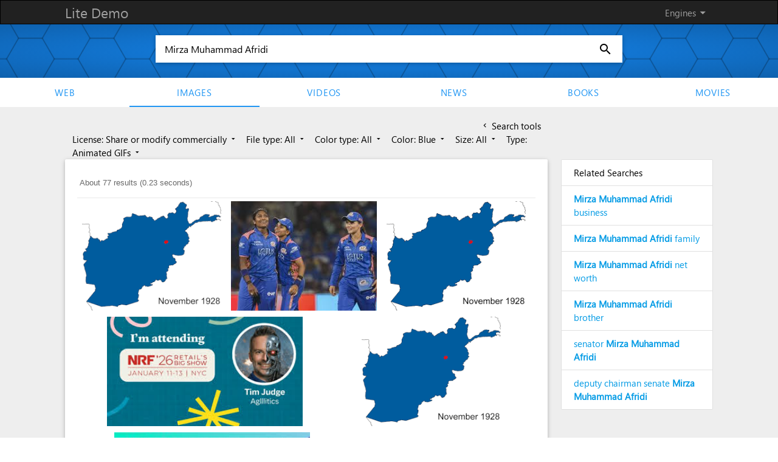

--- FILE ---
content_type: text/html; charset=UTF-8
request_url: https://demo.azizisearch.com/lite/suggetions?q=Mirza+Muhammad+Afridi
body_size: 389
content:
{"1":"<b>Mirza Muhammad Afridi<\/b> business","2":"<b>Mirza Muhammad Afridi<\/b> family","3":"<b>Mirza Muhammad Afridi<\/b> net worth","4":"<b>Mirza Muhammad Afridi<\/b> brother","5":"senator <b>Mirza Muhammad Afridi<\/b>","6":"deputy chairman senate <b>Mirza Muhammad Afridi<\/b>"}

--- FILE ---
content_type: application/javascript; charset=utf-8
request_url: https://cse.google.com/cse/element/v1?rsz=20&num=20&hl=en&source=gcsc&cselibv=f71e4ed980f4c082&searchtype=image&cx=006010194534762694787%3Ahlwrnevfyuo&q=Mirza+Muhammad+Afridi&safe=active&cse_tok=AEXjvhIQgRVD_20I9dgnhDrAbAOc%3A1768677979137&imgcolor=blue&imgtype=animated&exp=cc%2Capo&callback=google.search.cse.api18396&rurl=https%3A%2F%2Fdemo.azizisearch.com%2Flite%2Fimages%2Fsearch%3Fq%3DMirza%2520Muhammad%2520Afridi%26c%3D5%26ml%3D2%26t%3D5
body_size: 5470
content:
/*O_o*/
google.search.cse.api18396({
  "cursor": {
    "currentPageIndex": 0,
    "estimatedResultCount": "77",
    "moreResultsUrl": "http://www.google.com/cse?oe=utf8&ie=utf8&source=uds&searchtype=image&q=Mirza+Muhammad+Afridi&safe=active&imgtype=animated&imgcolor=blue&cx=006010194534762694787:hlwrnevfyuo&start=0",
    "resultCount": "77",
    "searchResultTime": "0.23",
    "pages": [
      {
        "label": 1,
        "start": "0"
      },
      {
        "label": 2,
        "start": "20"
      },
      {
        "label": 3,
        "start": "40"
      },
      {
        "label": 4,
        "start": "60"
      }
    ]
  },
  "context": {
    "title": "Azizi search - Images",
    "total_results": "0"
  },
  "results": [
    {
      "content": "Afghan Civil War (1928–1929) - Wikipedia",
      "contentNoFormatting": "Afghan Civil War (1928–1929) - Wikipedia",
      "title": "Afghan Civil War (1928–1929) - Wikipedia",
      "titleNoFormatting": "Afghan Civil War (1928–1929) - Wikipedia",
      "unescapedUrl": "https://upload.wikimedia.org/wikipedia/commons/thumb/d/d6/Animation_of_the_Afghan_Civil_War_of_1928-1929.gif/330px-Animation_of_the_Afghan_Civil_War_of_1928-1929.gif",
      "url": "https://upload.wikimedia.org/wikipedia/commons/thumb/d/d6/Animation_of_the_Afghan_Civil_War_of_1928-1929.gif/330px-Animation_of_the_Afghan_Civil_War_of_1928-1929.gif",
      "visibleUrl": "en.wikipedia.org",
      "originalContextUrl": "https://en.wikipedia.org/wiki/Afghan_Civil_War_(1928%E2%80%931929)",
      "height": "260",
      "width": "330",
      "tbUrl": "https://encrypted-tbn0.gstatic.com/images?q=tbn:ANd9GcSCCy6wvMGV5e4ZcMvRkViLbd9xtQZG1p3zmw1uhFCSaZD2B7cP0QqnwQ&s",
      "tbMedUrl": "https://encrypted-tbn0.gstatic.com/images?q=tbn:ANd9GcQ97PMbmRMJdDNdvaOS0JYjWY0zb388G-vCrMSvHuCUceRuwn5V9Vu0X8at&s",
      "tbLargeUrl": "https://encrypted-tbn0.gstatic.com/images?q=tbn:ANd9GcQVDxi-lzyMUMSR65Q6_HxmhZmMRWmhHVC7T7xMzMPOIcE5si18&s",
      "tbHeight": "94",
      "tbMedHeight": "143",
      "tbLargeHeight": "199",
      "tbWidth": "119",
      "tbMedWidth": "182",
      "tbLargeWidth": "253",
      "imageId": "ANd9GcSCCy6wvMGV5e4ZcMvRkViLbd9xtQZG1p3zmw1uhFCSaZD2B7cP0QqnwQ",
      "breadcrumbUrl": {
        "crumbs": [
          "wikipedia",
          "commons",
          "thumb",
          "d",
          "d6",
          "Animation_of_the_Afghan_Civil_War_of_1928-1929.gif",
          "330px-Animation_of_the_Afghan_Civil_War_of_1928-1929.gif"
        ]
      },
      "fileFormat": "image/gif"
    },
    {
      "content": "Pakistan squad for T20Is against Sri Lanka announced: Babar Azam ...",
      "contentNoFormatting": "Pakistan squad for T20Is against Sri Lanka announced: Babar Azam ...",
      "title": "Pakistan squad for T20Is against Sri Lanka announced: Babar Azam ...",
      "titleNoFormatting": "Pakistan squad for T20Is against Sri Lanka announced: Babar Azam ...",
      "unescapedUrl": "https://images.bhaskarassets.com/web2images/1884/2026/01/15/sport1_1768499057.gif",
      "url": "https://images.bhaskarassets.com/web2images/1884/2026/01/15/sport1_1768499057.gif",
      "visibleUrl": "www.bhaskarenglish.in",
      "originalContextUrl": "https://www.bhaskarenglish.in/sports/cricket/news/pakistan-squad-for-t20is-against-sri-lanka-announced-babar-azam-shaheen-afridi-haris-rauf-shadab-khan-khawaja-nafay-136795562.html",
      "height": "548",
      "width": "730",
      "tbUrl": "https://encrypted-tbn0.gstatic.com/images?q=tbn:ANd9GcQ_ydOzbYFyn6fjPCHOWVusmcf9_Bd7BJPtqkKp_Ebern1Lltg-DiXQvg&s",
      "tbMedUrl": "https://encrypted-tbn0.gstatic.com/images?q=tbn:ANd9GcSZ2FbM5h7K8sBsySlouEEmZ3s6Jj16Rb4Zuuv2H1zIUZHIHunIRhbqnnU&s",
      "tbLargeUrl": "https://encrypted-tbn0.gstatic.com/images?q=tbn:ANd9GcSuKkr1NUPAw6FAkJIqUBAIx929uo7WfrBO6H9XSLbIy685x3A&s",
      "tbHeight": "106",
      "tbMedHeight": "140",
      "tbLargeHeight": "194",
      "tbWidth": "141",
      "tbMedWidth": "186",
      "tbLargeWidth": "259",
      "imageId": "ANd9GcQ_ydOzbYFyn6fjPCHOWVusmcf9_Bd7BJPtqkKp_Ebern1Lltg-DiXQvg",
      "breadcrumbUrl": {
        "crumbs": [
          "web2images",
          "1884",
          "2026",
          "01",
          "15",
          "sport1_1768499057.gif"
        ]
      },
      "fileFormat": "image/gif"
    },
    {
      "content": "Afghan Civil War (1928–1929) - Wikiwand",
      "contentNoFormatting": "Afghan Civil War (1928–1929) - Wikiwand",
      "title": "Afghan Civil War (1928–1929) - Wikiwand",
      "titleNoFormatting": "Afghan Civil War (1928–1929) - Wikiwand",
      "unescapedUrl": "https://upload.wikimedia.org/wikipedia/commons/thumb/d/d6/Animation_of_the_Afghan_Civil_War_of_1928-1929.gif/1100px-Animation_of_the_Afghan_Civil_War_of_1928-1929.gif",
      "url": "https://upload.wikimedia.org/wikipedia/commons/thumb/d/d6/Animation_of_the_Afghan_Civil_War_of_1928-1929.gif/1100px-Animation_of_the_Afghan_Civil_War_of_1928-1929.gif",
      "visibleUrl": "www.wikiwand.com",
      "originalContextUrl": "https://www.wikiwand.com/en/articles/Afghan_Civil_War_(1928%E2%80%931929)",
      "height": "866",
      "width": "1100",
      "tbUrl": "https://encrypted-tbn0.gstatic.com/images?q=tbn:ANd9GcQIM1JkmP_uJV1Xnxjuf2-nF0yXX1A4MhqcadfQgH9KS_dvjgl4SC5w9g&s",
      "tbMedUrl": "https://encrypted-tbn0.gstatic.com/images?q=tbn:ANd9GcQU6zYynvbvJ8ZajMZsCuMuR1WSpcmGqFszwMjPaJsTZ8nLpa0aiwwyhJs&s",
      "tbLargeUrl": "https://encrypted-tbn0.gstatic.com/images?q=tbn:ANd9GcQEXLQdkuDa0fQJ2ln7M_rXxfLX9162T0WRQnAdcnw1pjVcdPA&s",
      "tbHeight": "118",
      "tbMedHeight": "143",
      "tbLargeHeight": "199",
      "tbWidth": "150",
      "tbMedWidth": "182",
      "tbLargeWidth": "253",
      "imageId": "ANd9GcQIM1JkmP_uJV1Xnxjuf2-nF0yXX1A4MhqcadfQgH9KS_dvjgl4SC5w9g",
      "breadcrumbUrl": {
        "crumbs": [
          "wikipedia",
          "commons",
          "thumb",
          "d",
          "d6",
          "Animation_of_the_Afghan_Civil_War_of_1928-1929.gif",
          "1100px-Animation_of_the_Afghan_Civil_War_of_1928-1929.gif"
        ]
      },
      "fileFormat": "image/gif"
    },
    {
      "content": "NASEER AHMAD TOOR - Warehouse &amp; Supply Chain Management Expert ...",
      "contentNoFormatting": "NASEER AHMAD TOOR - Warehouse & Supply Chain Management Expert ...",
      "title": "NASEER AHMAD TOOR - Warehouse &amp; Supply Chain Management Expert ...",
      "titleNoFormatting": "NASEER AHMAD TOOR - Warehouse & Supply Chain Management Expert ...",
      "unescapedUrl": "https://media.licdn.com/dms/image/v2/D4E22AQFZiUZ5pMKGXw/feedshare-shrink_800/B4EZuAoco_HMAg-/0/1767389660129?e=2147483647&v=beta&t=-DgBpL3IK9PlIiWXrsyOLFOimChnUPVc2kHec9D4rKU",
      "url": "https://media.licdn.com/dms/image/v2/D4E22AQFZiUZ5pMKGXw/feedshare-shrink_800/B4EZuAoco_HMAg-/0/1767389660129%3Fe%3D2147483647%26v%3Dbeta%26t%3D-DgBpL3IK9PlIiWXrsyOLFOimChnUPVc2kHec9D4rKU",
      "visibleUrl": "gh.linkedin.com",
      "originalContextUrl": "https://gh.linkedin.com/in/naseer-ahmad-toor-698018104",
      "height": "450",
      "width": "800",
      "tbUrl": "https://encrypted-tbn0.gstatic.com/images?q=tbn:ANd9GcTJdXhOJQgL3ShAvQqpmWCVcfky0uRtjs1RXmmqdFuvcqHQ8w7ebm-sOQ&s",
      "tbMedUrl": "https://encrypted-tbn0.gstatic.com/images?q=tbn:ANd9GcTQzusP5N5cpEYCBJboZ1pa6-FEN3yuMrgiBWV1GaWmKXe3jROwYleYKg&s",
      "tbLargeUrl": "https://encrypted-tbn0.gstatic.com/images?q=tbn:ANd9GcTFM4EhdZxn3RNBudcq2u4ssMDxHfU-uiN7VO0mQF9pn-Zy440&s",
      "tbHeight": "80",
      "tbMedHeight": "121",
      "tbLargeHeight": "168",
      "tbWidth": "143",
      "tbMedWidth": "215",
      "tbLargeWidth": "300",
      "imageId": "ANd9GcTJdXhOJQgL3ShAvQqpmWCVcfky0uRtjs1RXmmqdFuvcqHQ8w7ebm-sOQ",
      "breadcrumbUrl": {
        "crumbs": [
          "dms",
          "image",
          "v2",
          "D4E22AQFZiUZ5pMKGXw",
          "feedshare-shrink_800",
          "B4EZuAoco_HMAg-",
          "0",
          "1767389660129"
        ]
      },
      "fileFormat": "image/"
    },
    {
      "content": "420px- ...",
      "contentNoFormatting": "420px- ...",
      "title": "Afghan Civil War (1928–1929) - Wikiwand",
      "titleNoFormatting": "Afghan Civil War (1928–1929) - Wikiwand",
      "unescapedUrl": "https://upload.wikimedia.org/wikipedia/commons/thumb/d/d6/Animation_of_the_Afghan_Civil_War_of_1928-1929.gif/420px-Animation_of_the_Afghan_Civil_War_of_1928-1929.gif",
      "url": "https://upload.wikimedia.org/wikipedia/commons/thumb/d/d6/Animation_of_the_Afghan_Civil_War_of_1928-1929.gif/420px-Animation_of_the_Afghan_Civil_War_of_1928-1929.gif",
      "visibleUrl": "www.wikiwand.com",
      "originalContextUrl": "https://www.wikiwand.com/en/articles/Afghan_Civil_War_(1928%E2%80%931929)",
      "height": "331",
      "width": "420",
      "tbUrl": "https://encrypted-tbn0.gstatic.com/images?q=tbn:ANd9GcQJLhBrq-cuG6dbvZqIHh4D42Kqvkaonr0XeNSXT9wTT-tR3J7mPMaRmw&s",
      "tbMedUrl": "https://encrypted-tbn0.gstatic.com/images?q=tbn:ANd9GcQyjtiTzTRhOeK7nOUBGc2zFvnPv99Pcs88P_OFeZpZ2aebpCNLWqyJ-W-V&s",
      "tbLargeUrl": "https://encrypted-tbn0.gstatic.com/images?q=tbn:ANd9GcQ4ZDEoN6NMpTNgHCSA-f8pPSp38lUwBYzzj942139m462Ou0UB&s",
      "tbHeight": "99",
      "tbMedHeight": "143",
      "tbLargeHeight": "199",
      "tbWidth": "125",
      "tbMedWidth": "182",
      "tbLargeWidth": "253",
      "imageId": "ANd9GcQJLhBrq-cuG6dbvZqIHh4D42Kqvkaonr0XeNSXT9wTT-tR3J7mPMaRmw",
      "breadcrumbUrl": {
        "crumbs": [
          "wikipedia",
          "commons",
          "thumb",
          "d",
          "d6",
          "Animation_of_the_Afghan_Civil_War_of_1928-1929.gif",
          "420px-Animation_of_the_Afghan_Civil_War_of_1928-1929.gif"
        ]
      },
      "fileFormat": "image/gif"
    },
    {
      "content": "Afsheen Farooq - Project Management | Education Planning ...",
      "contentNoFormatting": "Afsheen Farooq - Project Management | Education Planning ...",
      "title": "Afsheen Farooq - Project Management | Education Planning ...",
      "titleNoFormatting": "Afsheen Farooq - Project Management | Education Planning ...",
      "unescapedUrl": "https://media.licdn.com/dms/image/v2/D4E22AQG0I_U77kYRSw/feedshare-shrink_800/feedshare-shrink_800/0/1712942645112?e=2147483647&v=beta&t=e2MN-ZL1o4enwNdQgK6Ak2LF4NTUiIeSQDVF_ZbwU_s",
      "url": "https://media.licdn.com/dms/image/v2/D4E22AQG0I_U77kYRSw/feedshare-shrink_800/feedshare-shrink_800/0/1712942645112%3Fe%3D2147483647%26v%3Dbeta%26t%3De2MN-ZL1o4enwNdQgK6Ak2LF4NTUiIeSQDVF_ZbwU_s",
      "visibleUrl": "www.linkedin.com",
      "originalContextUrl": "https://www.linkedin.com/in/afsheen-farooq-31121622",
      "height": "449",
      "width": "800",
      "tbUrl": "https://encrypted-tbn0.gstatic.com/images?q=tbn:ANd9GcQNnzs-PHxahHkQ7kOJ6aYJx9j5exTrkUeX5ObTcmWxW5ETSfMhFwviPw&s",
      "tbMedUrl": "https://encrypted-tbn0.gstatic.com/images?q=tbn:ANd9GcR6EMQuGDcTDxLD_REBdOntv3lKhFvyriPLrrGbBDRaORdNJ-GcaLH4vg&s",
      "tbLargeUrl": "https://encrypted-tbn0.gstatic.com/images?q=tbn:ANd9GcTMvpJ46oZqQd1ElaKj3BO1HpcXdk6ahAR1iyKJzKKhSxDnL4A&s",
      "tbHeight": "80",
      "tbMedHeight": "121",
      "tbLargeHeight": "168",
      "tbWidth": "143",
      "tbMedWidth": "215",
      "tbLargeWidth": "300",
      "imageId": "ANd9GcQNnzs-PHxahHkQ7kOJ6aYJx9j5exTrkUeX5ObTcmWxW5ETSfMhFwviPw",
      "breadcrumbUrl": {
        "crumbs": [
          "dms",
          "image",
          "v2",
          "D4E22AQG0I_U77kYRSw",
          "feedshare-shrink_800",
          "feedshare-shrink_800",
          "0",
          "1712942645112"
        ]
      },
      "fileFormat": "image/"
    },
    {
      "content": "About Us – Romeostaffing",
      "contentNoFormatting": "About Us – Romeostaffing",
      "title": "About Us – Romeostaffing",
      "titleNoFormatting": "About Us – Romeostaffing",
      "unescapedUrl": "https://romeostaffing.com/wp-content/uploads/2025/09/Response-Time.gif",
      "url": "https://romeostaffing.com/wp-content/uploads/2025/09/Response-Time.gif",
      "visibleUrl": "romeostaffing.com",
      "originalContextUrl": "https://romeostaffing.com/about-us/",
      "height": "200",
      "width": "200",
      "tbUrl": "https://encrypted-tbn0.gstatic.com/images?q=tbn:ANd9GcRUYlMlLDA_njot5B0GHnNjjz66mDPzdNuIMBijup24St4jSn_69a6Vvg&s",
      "tbMedUrl": "https://encrypted-tbn0.gstatic.com/images?q=tbn:ANd9GcSqbcLa9K2J6FPALUoJ-Bxha8jFYa_CZhfsaQITWZB7YTc6zWQdj57A17bH&s",
      "tbLargeUrl": "https://encrypted-tbn0.gstatic.com/images?q=tbn:ANd9GcSgog-KcMEJ5-8zA7fWnawf2wjIjMeEui0FhosN6oaOTaAu5MVH&s",
      "tbHeight": "104",
      "tbMedHeight": "140",
      "tbLargeHeight": "200",
      "tbWidth": "104",
      "tbMedWidth": "140",
      "tbLargeWidth": "200",
      "imageId": "ANd9GcRUYlMlLDA_njot5B0GHnNjjz66mDPzdNuIMBijup24St4jSn_69a6Vvg",
      "breadcrumbUrl": {
        "crumbs": [
          "wp-content",
          "uploads",
          "2025",
          "09",
          "Response-Time.gif"
        ]
      },
      "fileFormat": "image/gif"
    },
    {
      "content": "Kane Williamon-David Warner to make debut in PSL 2025: Adrean Gous ...",
      "contentNoFormatting": "Kane Williamon-David Warner to make debut in PSL 2025: Adrean Gous ...",
      "title": "Kane Williamon-David Warner to make debut in PSL 2025: Adrean Gous ...",
      "titleNoFormatting": "Kane Williamon-David Warner to make debut in PSL 2025: Adrean Gous ...",
      "unescapedUrl": "https://images.bhaskarassets.com/web2images/1884/2026/01/01/comp-3-1_1767269812.gif",
      "url": "https://images.bhaskarassets.com/web2images/1884/2026/01/01/comp-3-1_1767269812.gif",
      "visibleUrl": "www.bhaskarenglish.in",
      "originalContextUrl": "https://www.bhaskarenglish.in/sports/cricket/news/kane-williamon-david-warner-to-make-debut-in-psl-2025-adrean-gous-becomes-second-player-from-us-to-participate-116-players-in-six-squads-134296454.html",
      "height": "548",
      "width": "730",
      "tbUrl": "https://encrypted-tbn0.gstatic.com/images?q=tbn:ANd9GcRww5NwCzIxdaPlhfcCXxypVxPgzVcdpF2iquP1bRWRkhJJr0S6D7SJtA&s",
      "tbMedUrl": "https://encrypted-tbn0.gstatic.com/images?q=tbn:ANd9GcR2x1uWesXWXOXY_CpJkYykGfPsJ6BUYE4YiC9RbG_UmbTDC2dmMnHqlSQ&s",
      "tbLargeUrl": "https://encrypted-tbn0.gstatic.com/images?q=tbn:ANd9GcSL-M8LzS-hVvHi8fyDrYFI3MiT2oJAN2Qus5CAZgY19OFTKPA&s",
      "tbHeight": "106",
      "tbMedHeight": "140",
      "tbLargeHeight": "194",
      "tbWidth": "141",
      "tbMedWidth": "186",
      "tbLargeWidth": "259",
      "imageId": "ANd9GcRww5NwCzIxdaPlhfcCXxypVxPgzVcdpF2iquP1bRWRkhJJr0S6D7SJtA",
      "breadcrumbUrl": {
        "crumbs": [
          "web2images",
          "1884",
          "2026",
          "01",
          "01",
          "comp-3-1_1767269812.gif"
        ]
      },
      "fileFormat": "image/gif"
    },
    {
      "content": "About Us – Romeostaffing",
      "contentNoFormatting": "About Us – Romeostaffing",
      "title": "About Us – Romeostaffing",
      "titleNoFormatting": "About Us – Romeostaffing",
      "unescapedUrl": "https://romeostaffing.com/wp-content/uploads/2025/09/Tickets-resolved.gif",
      "url": "https://romeostaffing.com/wp-content/uploads/2025/09/Tickets-resolved.gif",
      "visibleUrl": "romeostaffing.com",
      "originalContextUrl": "https://romeostaffing.com/about-us/",
      "height": "200",
      "width": "200",
      "tbUrl": "https://encrypted-tbn0.gstatic.com/images?q=tbn:ANd9GcS_zawQswRuIQwlg5fkUdZvAIzIsTtDCKrRrLGIqlJ-YIkdyq6bIfLd&s",
      "tbMedUrl": "https://encrypted-tbn0.gstatic.com/images?q=tbn:ANd9GcTtPT-aDOUKGJRehT6vs60hoFpJkXBcqlYG7mnvbwuyUdk5SIMQFjMP5P0&s",
      "tbLargeUrl": "https://encrypted-tbn0.gstatic.com/images?q=tbn:ANd9GcQGQoTSzzVHcgsVpu1N-IpLI61y9EwO3y4WJI9Uw7oKNQ_KQrE&s",
      "tbHeight": "104",
      "tbMedHeight": "140",
      "tbLargeHeight": "200",
      "tbWidth": "104",
      "tbMedWidth": "140",
      "tbLargeWidth": "200",
      "imageId": "ANd9GcS_zawQswRuIQwlg5fkUdZvAIzIsTtDCKrRrLGIqlJ-YIkdyq6bIfLd",
      "breadcrumbUrl": {
        "crumbs": [
          "wp-content",
          "uploads",
          "2025",
          "09",
          "Tickets-resolved.gif"
        ]
      },
      "fileFormat": "image/gif"
    },
    {
      "content": "Afghan Civil War (1928–1929) - Wikipedia",
      "contentNoFormatting": "Afghan Civil War (1928–1929) - Wikipedia",
      "title": "Afghan Civil War (1928–1929) - Wikipedia",
      "titleNoFormatting": "Afghan Civil War (1928–1929) - Wikipedia",
      "unescapedUrl": "https://upload.wikimedia.org/wikipedia/commons/d/d6/Animation_of_the_Afghan_Civil_War_of_1928-1929.gif",
      "url": "https://upload.wikimedia.org/wikipedia/commons/d/d6/Animation_of_the_Afghan_Civil_War_of_1928-1929.gif",
      "visibleUrl": "en.wikipedia.org",
      "originalContextUrl": "https://en.wikipedia.org/wiki/Afghan_Civil_War_(1928%E2%80%931929)",
      "height": "945",
      "width": "1200",
      "tbUrl": "https://encrypted-tbn0.gstatic.com/images?q=tbn:ANd9GcR32XPRq6D-0_VGWg0I5K8ZPC59HQ2ruYnlzSs8EtAM6e-Y7tRVYMDJoTM&s",
      "tbMedUrl": "https://encrypted-tbn0.gstatic.com/images?q=tbn:ANd9GcQCAuUHH2dnlvL-ucfSqMMCT_LusDp3_R6I0UG2xFGymwxCrko50x_ocz6S&s",
      "tbLargeUrl": "https://encrypted-tbn0.gstatic.com/images?q=tbn:ANd9GcQOoW2bso-677e9i3w2upgcBV3m9WO-cnmV0ayXQan8vFd50Yl9&s",
      "tbHeight": "118",
      "tbMedHeight": "143",
      "tbLargeHeight": "199",
      "tbWidth": "150",
      "tbMedWidth": "182",
      "tbLargeWidth": "253",
      "imageId": "ANd9GcR32XPRq6D-0_VGWg0I5K8ZPC59HQ2ruYnlzSs8EtAM6e-Y7tRVYMDJoTM",
      "breadcrumbUrl": {
        "crumbs": [
          "wikipedia",
          "commons",
          "d",
          "d6",
          "Animation_of_the_Afghan_Civil_War_of_1928-1929.gif"
        ]
      },
      "fileFormat": "image/gif"
    },
    {
      "content": "About Us – Romeostaffing",
      "contentNoFormatting": "About Us – Romeostaffing",
      "title": "About Us – Romeostaffing",
      "titleNoFormatting": "About Us – Romeostaffing",
      "unescapedUrl": "https://romeostaffing.com/wp-content/uploads/2025/09/Customer-Satisfaction.gif",
      "url": "https://romeostaffing.com/wp-content/uploads/2025/09/Customer-Satisfaction.gif",
      "visibleUrl": "romeostaffing.com",
      "originalContextUrl": "https://romeostaffing.com/about-us/",
      "height": "200",
      "width": "200",
      "tbUrl": "https://encrypted-tbn0.gstatic.com/images?q=tbn:ANd9GcQV7WKeoi55RM1GnE1GGRpVRwJe4ELI9eO-Y_27AmLgAlGsSjW3dOkJlA&s",
      "tbMedUrl": "https://encrypted-tbn0.gstatic.com/images?q=tbn:ANd9GcRr5-iHA5Zd0ttv-Trpjc0Jk9tOvcVi3qyIvRMdL-pT3eKBRMBDAwRXP3ML&s",
      "tbLargeUrl": "https://encrypted-tbn0.gstatic.com/images?q=tbn:ANd9GcQfiAsdQY19FZ5BhxzlbZWM__yRjreZEn6FK9iwsmUk9vHuuUiB&s",
      "tbHeight": "104",
      "tbMedHeight": "140",
      "tbLargeHeight": "200",
      "tbWidth": "104",
      "tbMedWidth": "140",
      "tbLargeWidth": "200",
      "imageId": "ANd9GcQV7WKeoi55RM1GnE1GGRpVRwJe4ELI9eO-Y_27AmLgAlGsSjW3dOkJlA",
      "breadcrumbUrl": {
        "crumbs": [
          "wp-content",
          "uploads",
          "2025",
          "09",
          "Customer-Satisfaction.gif"
        ]
      },
      "fileFormat": "image/gif"
    },
    {
      "content": "Scans Library Section | Makashfa",
      "contentNoFormatting": "Scans Library Section | Makashfa",
      "title": "Scans Library Section | Makashfa",
      "titleNoFormatting": "Scans Library Section | Makashfa",
      "unescapedUrl": "https://makashfa.wordpress.com/wp-content/uploads/2014/01/animation2_zpsc07c6834.gif",
      "url": "https://makashfa.wordpress.com/wp-content/uploads/2014/01/animation2_zpsc07c6834.gif",
      "visibleUrl": "makashfa.wordpress.com",
      "originalContextUrl": "https://makashfa.wordpress.com/2014/01/09/scans-library-section/",
      "height": "508",
      "width": "580",
      "tbUrl": "https://encrypted-tbn0.gstatic.com/images?q=tbn:ANd9GcQrgIVh06NIIhhpkWnr8kEl6-mRp65WxBU1hmVyAq883KeOuIGIVGb00Ys&s",
      "tbMedUrl": "https://encrypted-tbn0.gstatic.com/images?q=tbn:ANd9GcQ4Gkm-uhOxZi43ozYwFQ59Dz9Cd1zF6gRrvvs_5O9SE25E-CD0Uifkj8zF&s",
      "tbLargeUrl": "https://encrypted-tbn0.gstatic.com/images?q=tbn:ANd9GcTrdqPcnxkXszmFVVRhpaYvAwe0QNpaHP0lkKbRqNXQEpxmhqvW&s",
      "tbHeight": "117",
      "tbMedHeight": "151",
      "tbLargeHeight": "210",
      "tbWidth": "134",
      "tbMedWidth": "172",
      "tbLargeWidth": "240",
      "imageId": "ANd9GcQrgIVh06NIIhhpkWnr8kEl6-mRp65WxBU1hmVyAq883KeOuIGIVGb00Ys",
      "breadcrumbUrl": {
        "crumbs": [
          "wp-content",
          "uploads",
          "2014",
          "01",
          "animation2_zpsc07c6834.gif"
        ]
      },
      "fileFormat": "image/gif"
    },
    {
      "content": "About Us – Romeostaffing",
      "contentNoFormatting": "About Us – Romeostaffing",
      "title": "About Us – Romeostaffing",
      "titleNoFormatting": "About Us – Romeostaffing",
      "unescapedUrl": "https://romeostaffing.com/wp-content/uploads/2025/09/Orders-processed.gif",
      "url": "https://romeostaffing.com/wp-content/uploads/2025/09/Orders-processed.gif",
      "visibleUrl": "romeostaffing.com",
      "originalContextUrl": "https://romeostaffing.com/about-us/",
      "height": "200",
      "width": "200",
      "tbUrl": "https://encrypted-tbn0.gstatic.com/images?q=tbn:ANd9GcQoMz5gXZV8cJ8quqR7FJeVA3WnMxuV8uuq4IXz0bMl6VKVLRcKualgkQ&s",
      "tbMedUrl": "https://encrypted-tbn0.gstatic.com/images?q=tbn:ANd9GcTKL6OOexSZAhEKJY2Gvu2sYBI5JT1xwb231cSjPRK7_-VhUQX1NA5SVIIn&s",
      "tbLargeUrl": "https://encrypted-tbn0.gstatic.com/images?q=tbn:ANd9GcQ9VPt1MY9T0v0ZHalSJi50ZCSGmHDKf4JPmP7H3dZKbDxcBEzc&s",
      "tbHeight": "104",
      "tbMedHeight": "140",
      "tbLargeHeight": "200",
      "tbWidth": "104",
      "tbMedWidth": "140",
      "tbLargeWidth": "200",
      "imageId": "ANd9GcQoMz5gXZV8cJ8quqR7FJeVA3WnMxuV8uuq4IXz0bMl6VKVLRcKualgkQ",
      "breadcrumbUrl": {
        "crumbs": [
          "wp-content",
          "uploads",
          "2025",
          "09",
          "Orders-processed.gif"
        ]
      },
      "fileFormat": "image/gif"
    },
    {
      "content": "A surgery for the blind : r/PakCricket",
      "contentNoFormatting": "A surgery for the blind : r/PakCricket",
      "title": "A surgery for the blind : r/PakCricket",
      "titleNoFormatting": "A surgery for the blind : r/PakCricket",
      "unescapedUrl": "https://external-preview.redd.it/Lh3aN-HHrKoVNiJ_UheYfaUiM2WjhIDsJgWmCZa1Jj8.gif?auto=webp&s=96a784ad05709ce2da7516ca103b902285e2f2ff",
      "url": "https://external-preview.redd.it/Lh3aN-HHrKoVNiJ_UheYfaUiM2WjhIDsJgWmCZa1Jj8.gif%3Fauto%3Dwebp%26s%3D96a784ad05709ce2da7516ca103b902285e2f2ff",
      "visibleUrl": "www.reddit.com",
      "originalContextUrl": "https://www.reddit.com/r/PakCricket/comments/1qbpjn3/a_surgery_for_the_blind/",
      "height": "200",
      "width": "270",
      "tbUrl": "https://encrypted-tbn0.gstatic.com/images?q=tbn:ANd9GcSxTinR0uxRzugJUccxpW6tXPgXUH2BH3Qny8Q5vYcgGx21NIWLlirJbg&s",
      "tbMedUrl": "https://encrypted-tbn0.gstatic.com/images?q=tbn:ANd9GcQjDW3GAsoqzFYgMwxVcS22IMpUL1yjdoWj1ZeSANUA0tHTkw_u4Dp5_ZjJ&s",
      "tbLargeUrl": "https://encrypted-tbn0.gstatic.com/images?q=tbn:ANd9GcS6VFYd47pKRkdaCaoErpL0FbuavvkZOiXQYDicIlAs0ORJYvAz&s",
      "tbHeight": "84",
      "tbMedHeight": "139",
      "tbLargeHeight": "193",
      "tbWidth": "113",
      "tbMedWidth": "187",
      "tbLargeWidth": "261",
      "imageId": "ANd9GcSxTinR0uxRzugJUccxpW6tXPgXUH2BH3Qny8Q5vYcgGx21NIWLlirJbg",
      "breadcrumbUrl": {
        "crumbs": [
          "Lh3aN-HHrKoVNiJ_UheYfaUiM2WjhIDsJgWmCZa1Jj8.gif"
        ]
      },
      "fileFormat": "image/gif"
    },
    {
      "content": "About Us – Romeostaffing",
      "contentNoFormatting": "About Us – Romeostaffing",
      "title": "About Us – Romeostaffing",
      "titleNoFormatting": "About Us – Romeostaffing",
      "unescapedUrl": "https://romeostaffing.com/wp-content/uploads/2025/09/Product-listings.gif",
      "url": "https://romeostaffing.com/wp-content/uploads/2025/09/Product-listings.gif",
      "visibleUrl": "romeostaffing.com",
      "originalContextUrl": "https://romeostaffing.com/about-us/",
      "height": "200",
      "width": "200",
      "tbUrl": "https://encrypted-tbn0.gstatic.com/images?q=tbn:ANd9GcRQpjPWu9UmJHbLbXucpepE35e32J358BjM5lgf5NBmpejzDyiL2-if1A&s",
      "tbMedUrl": "https://encrypted-tbn0.gstatic.com/images?q=tbn:ANd9GcQBEthks_8PPZmjJjSON2aBnmwc1-aTsde4_5S6Uh7AOhwkm_a8vhcT5OXE&s",
      "tbLargeUrl": "https://encrypted-tbn0.gstatic.com/images?q=tbn:ANd9GcRcwtUwvhOBPfFSwzyUUKL43lPHFahqwgxIzLFcLyKpRm4sY4O_&s",
      "tbHeight": "104",
      "tbMedHeight": "140",
      "tbLargeHeight": "200",
      "tbWidth": "104",
      "tbMedWidth": "140",
      "tbLargeWidth": "200",
      "imageId": "ANd9GcRQpjPWu9UmJHbLbXucpepE35e32J358BjM5lgf5NBmpejzDyiL2-if1A",
      "breadcrumbUrl": {
        "crumbs": [
          "wp-content",
          "uploads",
          "2025",
          "09",
          "Product-listings.gif"
        ]
      },
      "fileFormat": "image/gif"
    },
    {
      "content": "Pakistan squad for T20Is against Sri Lanka announced: Babar Azam ...",
      "contentNoFormatting": "Pakistan squad for T20Is against Sri Lanka announced: Babar Azam ...",
      "title": "Pakistan squad for T20Is against Sri Lanka announced: Babar Azam ...",
      "titleNoFormatting": "Pakistan squad for T20Is against Sri Lanka announced: Babar Azam ...",
      "unescapedUrl": "https://images.bhaskarassets.com/web2images/1884/2025/12/28/comp-71_1766905823.gif",
      "url": "https://images.bhaskarassets.com/web2images/1884/2025/12/28/comp-71_1766905823.gif",
      "visibleUrl": "www.bhaskarenglish.in",
      "originalContextUrl": "https://www.bhaskarenglish.in/sports/cricket/news/pakistan-squad-for-t20is-against-sri-lanka-announced-babar-azam-shaheen-afridi-haris-rauf-shadab-khan-khawaja-nafay-136795562.html",
      "height": "548",
      "width": "730",
      "tbUrl": "https://encrypted-tbn0.gstatic.com/images?q=tbn:ANd9GcRib5AtkF_3GmYwG2eByZqsijN0s3bp7tLBbjJiTlTNJWRwS5XdsvwTYA&s",
      "tbMedUrl": "https://encrypted-tbn0.gstatic.com/images?q=tbn:ANd9GcR6ng0axk9I0ATu6Ucq2eM3VVgQyl--2WCFjCTmahpxpUOthnhJ277d2c0&s",
      "tbLargeUrl": "https://encrypted-tbn0.gstatic.com/images?q=tbn:ANd9GcSkXWWhx7EMPmm4FEiu-AJSmMC468GHgYm-WtkRVheZFEYd0AI&s",
      "tbHeight": "106",
      "tbMedHeight": "140",
      "tbLargeHeight": "194",
      "tbWidth": "141",
      "tbMedWidth": "186",
      "tbLargeWidth": "259",
      "imageId": "ANd9GcRib5AtkF_3GmYwG2eByZqsijN0s3bp7tLBbjJiTlTNJWRwS5XdsvwTYA",
      "breadcrumbUrl": {
        "crumbs": [
          "web2images",
          "1884",
          "2025",
          "12",
          "28",
          "comp-71_1766905823.gif"
        ]
      },
      "fileFormat": "image/gif"
    },
    {
      "content": "About Us – Romeostaffing",
      "contentNoFormatting": "About Us – Romeostaffing",
      "title": "About Us – Romeostaffing",
      "titleNoFormatting": "About Us – Romeostaffing",
      "unescapedUrl": "https://romeostaffing.com/wp-content/uploads/2025/09/Projects-delivered.gif",
      "url": "https://romeostaffing.com/wp-content/uploads/2025/09/Projects-delivered.gif",
      "visibleUrl": "romeostaffing.com",
      "originalContextUrl": "https://romeostaffing.com/about-us/",
      "height": "200",
      "width": "200",
      "tbUrl": "https://encrypted-tbn0.gstatic.com/images?q=tbn:ANd9GcQveDrnOgkb0aoBBYWRS5ERDzqsefndcaAA9EB2hZomWs84nfJ3PKxWcg&s",
      "tbMedUrl": "https://encrypted-tbn0.gstatic.com/images?q=tbn:ANd9GcSojxM5e0hY6Faws5Dpk6I1WSDgJNAKNmWwl9rCDK36UPvmBQBYGWbdb49l&s",
      "tbLargeUrl": "https://encrypted-tbn0.gstatic.com/images?q=tbn:ANd9GcRuzDw4r8gET8bSABUh6PisMsI48i09l8WHxdzxiN5Pu4KFPDpY&s",
      "tbHeight": "104",
      "tbMedHeight": "140",
      "tbLargeHeight": "200",
      "tbWidth": "104",
      "tbMedWidth": "140",
      "tbLargeWidth": "200",
      "imageId": "ANd9GcQveDrnOgkb0aoBBYWRS5ERDzqsefndcaAA9EB2hZomWs84nfJ3PKxWcg",
      "breadcrumbUrl": {
        "crumbs": [
          "wp-content",
          "uploads",
          "2025",
          "09",
          "Projects-delivered.gif"
        ]
      },
      "fileFormat": "image/gif"
    },
    {
      "content": "Match Thread: 5th Match - United Arab Emirates vs Pakistan : r ...",
      "contentNoFormatting": "Match Thread: 5th Match - United Arab Emirates vs Pakistan : r ...",
      "title": "Match Thread: 5th Match - United Arab Emirates vs Pakistan : r ...",
      "titleNoFormatting": "Match Thread: 5th Match - United Arab Emirates vs Pakistan : r ...",
      "unescapedUrl": "https://external-preview.redd.it/RgiiXC5Bz_KbQ_FEIT2tNhMWJOSyzZDU6qVwPlglJSo.gif?auto=webp&s=a89716d2490f7454c6b56f63625d2f49818df736",
      "url": "https://external-preview.redd.it/RgiiXC5Bz_KbQ_FEIT2tNhMWJOSyzZDU6qVwPlglJSo.gif%3Fauto%3Dwebp%26s%3Da89716d2490f7454c6b56f63625d2f49818df736",
      "visibleUrl": "www.reddit.com",
      "originalContextUrl": "https://www.reddit.com/r/PakCricket/comments/1n8a6v8/match_thread_5th_match_united_arab_emirates_vs/",
      "height": "280",
      "width": "384",
      "tbUrl": "https://encrypted-tbn0.gstatic.com/images?q=tbn:ANd9GcR7VghCUrZDrU5yhWUkKK6XrqYykBbDSz-mZ6xWfuS5eLHvxGganmcj1A&s",
      "tbMedUrl": "https://encrypted-tbn0.gstatic.com/images?q=tbn:ANd9GcSl1URSwi02k9Mu1jizMY6xuqj-ptw-zw3w4rfNAt8WRei_hgE1Db8t4m1l&s",
      "tbLargeUrl": "https://encrypted-tbn0.gstatic.com/images?q=tbn:ANd9GcRu7E5fdcIQN5Qak8ssEEevRl1l727VoI4EnFJwKGUcP0FctzMR&s",
      "tbHeight": "90",
      "tbMedHeight": "138",
      "tbLargeHeight": "192",
      "tbWidth": "123",
      "tbMedWidth": "189",
      "tbLargeWidth": "263",
      "imageId": "ANd9GcR7VghCUrZDrU5yhWUkKK6XrqYykBbDSz-mZ6xWfuS5eLHvxGganmcj1A",
      "breadcrumbUrl": {
        "crumbs": [
          "RgiiXC5Bz_KbQ_FEIT2tNhMWJOSyzZDU6qVwPlglJSo.gif"
        ]
      },
      "fileFormat": "image/gif"
    },
    {
      "content": "About Us – Romeostaffing",
      "contentNoFormatting": "About Us – Romeostaffing",
      "title": "About Us – Romeostaffing",
      "titleNoFormatting": "About Us – Romeostaffing",
      "unescapedUrl": "https://romeostaffing.com/wp-content/uploads/2025/09/Data-accuracy.gif",
      "url": "https://romeostaffing.com/wp-content/uploads/2025/09/Data-accuracy.gif",
      "visibleUrl": "romeostaffing.com",
      "originalContextUrl": "https://romeostaffing.com/about-us/",
      "height": "200",
      "width": "200",
      "tbUrl": "https://encrypted-tbn0.gstatic.com/images?q=tbn:ANd9GcRqxy7IGdzgqPnHzXI2sGclI2KbfXDeUfHPr0szwKDRdPs15Htcl8WNlA&s",
      "tbMedUrl": "https://encrypted-tbn0.gstatic.com/images?q=tbn:ANd9GcRXpMfX5k2kYRBw1DVSQzQCYJtTM3FIAZ145HNCYudQ3mu2Jc45r6Ai5rQj&s",
      "tbLargeUrl": "https://encrypted-tbn0.gstatic.com/images?q=tbn:ANd9GcTaOV5lSKoPYmhhd2Igr03A_0XM3aDqz4ut09YD6KzPc3E2a1kW&s",
      "tbHeight": "104",
      "tbMedHeight": "140",
      "tbLargeHeight": "200",
      "tbWidth": "104",
      "tbMedWidth": "140",
      "tbLargeWidth": "200",
      "imageId": "ANd9GcRqxy7IGdzgqPnHzXI2sGclI2KbfXDeUfHPr0szwKDRdPs15Htcl8WNlA",
      "breadcrumbUrl": {
        "crumbs": [
          "wp-content",
          "uploads",
          "2025",
          "09",
          "Data-accuracy.gif"
        ]
      },
      "fileFormat": "image/gif"
    },
    {
      "content": "Shakeel Ahmad - Senior IT Executive at EnPoint Technologies | LinkedIn",
      "contentNoFormatting": "Shakeel Ahmad - Senior IT Executive at EnPoint Technologies | LinkedIn",
      "title": "Shakeel Ahmad - Senior IT Executive at EnPoint Technologies | LinkedIn",
      "titleNoFormatting": "Shakeel Ahmad - Senior IT Executive at EnPoint Technologies | LinkedIn",
      "unescapedUrl": "https://media.licdn.com/dms/image/v2/D5622AQFq7RrqdYF_fw/feedshare-shrink_800/B56ZZNO1C2GoAg-/0/1745052460277?e=2147483647&v=beta&t=pyLLJ9ZbcbFk150b_EVCkPXUDu4ZbF_v233IsLsagT4",
      "url": "https://media.licdn.com/dms/image/v2/D5622AQFq7RrqdYF_fw/feedshare-shrink_800/B56ZZNO1C2GoAg-/0/1745052460277%3Fe%3D2147483647%26v%3Dbeta%26t%3DpyLLJ9ZbcbFk150b_EVCkPXUDu4ZbF_v233IsLsagT4",
      "visibleUrl": "pk.linkedin.com",
      "originalContextUrl": "https://pk.linkedin.com/in/shakeelahmad99",
      "height": "1100",
      "width": "800",
      "tbUrl": "https://encrypted-tbn0.gstatic.com/images?q=tbn:ANd9GcSjMeoqDRSQv8zau-X3r63YWJNpRgX0w59MnyCNWRXcZp0Tr_K9mWRDcg&s",
      "tbMedUrl": "https://encrypted-tbn0.gstatic.com/images?q=tbn:ANd9GcSkjBfI2vGd4YJq0CSpQuR40-Y-aqtB_NxzIjP1B3seBlgmvLkZ5XzFnA&s",
      "tbLargeUrl": "https://encrypted-tbn0.gstatic.com/images?q=tbn:ANd9GcRZjg0J_X2fzZbzI4wCz-Uy8MmwMS_9niNeXzefM1nCDBtOUuk&s",
      "tbHeight": "150",
      "tbMedHeight": "164",
      "tbLargeHeight": "263",
      "tbWidth": "109",
      "tbMedWidth": "119",
      "tbLargeWidth": "191",
      "imageId": "ANd9GcSjMeoqDRSQv8zau-X3r63YWJNpRgX0w59MnyCNWRXcZp0Tr_K9mWRDcg",
      "breadcrumbUrl": {
        "crumbs": [
          "dms",
          "image",
          "v2",
          "D5622AQFq7RrqdYF_fw",
          "feedshare-shrink_800",
          "B56ZZNO1C2GoAg-",
          "0",
          "1745052460277"
        ]
      },
      "fileFormat": "image/"
    }
  ]
});